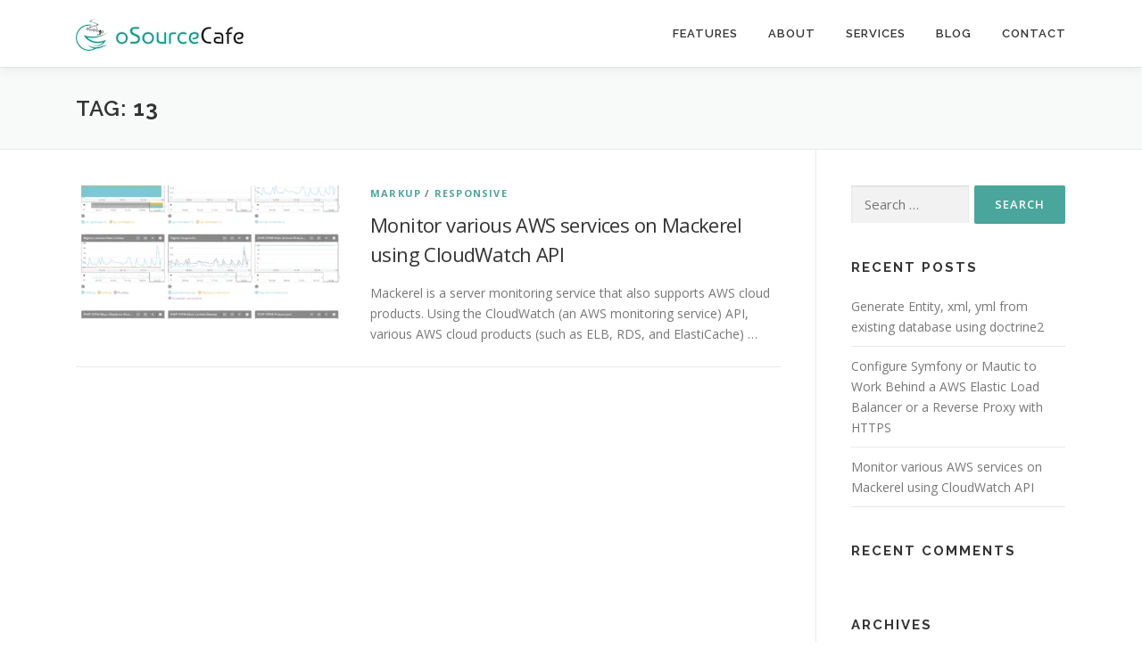

--- FILE ---
content_type: text/html; charset=UTF-8
request_url: https://osourcecafe.com/tag/13/
body_size: 6314
content:
<!DOCTYPE html><html
lang="en-US"><head><meta
charset="UTF-8"><meta
name="viewport" content="width=device-width, initial-scale=1"><link
rel="profile" href="http://gmpg.org/xfn/11"><title>13 &#8211; oSourceCafe.com</title><link
rel='dns-prefetch' href='//www.googletagmanager.com' /><link
rel='dns-prefetch' href='//fonts.googleapis.com' /><link
rel='dns-prefetch' href='//s.w.org' /><link
rel="alternate" type="application/rss+xml" title="oSourceCafe.com &raquo; Feed" href="https://osourcecafe.com/feed/" /><link
rel="alternate" type="application/rss+xml" title="oSourceCafe.com &raquo; Comments Feed" href="https://osourcecafe.com/comments/feed/" /><link
rel="alternate" type="application/rss+xml" title="oSourceCafe.com &raquo; 13 Tag Feed" href="https://osourcecafe.com/tag/13/feed/" /><script type="text/javascript">/*<![CDATA[*/window._wpemojiSettings={"baseUrl":"https:\/\/s.w.org\/images\/core\/emoji\/13.0.0\/72x72\/","ext":".png","svgUrl":"https:\/\/s.w.org\/images\/core\/emoji\/13.0.0\/svg\/","svgExt":".svg","source":{"concatemoji":"https:\/\/osourcecafe.com\/wp-includes\/js\/wp-emoji-release.min.js?ver=5.5.1"}};!function(e,a,t){var r,n,o,i,p=a.createElement("canvas"),s=p.getContext&&p.getContext("2d");function c(e,t){var a=String.fromCharCode;s.clearRect(0,0,p.width,p.height),s.fillText(a.apply(this,e),0,0);var r=p.toDataURL();return s.clearRect(0,0,p.width,p.height),s.fillText(a.apply(this,t),0,0),r===p.toDataURL()}function l(e){if(!s||!s.fillText)return!1;switch(s.textBaseline="top",s.font="600 32px Arial",e){case"flag":return!c([127987,65039,8205,9895,65039],[127987,65039,8203,9895,65039])&&(!c([55356,56826,55356,56819],[55356,56826,8203,55356,56819])&&!c([55356,57332,56128,56423,56128,56418,56128,56421,56128,56430,56128,56423,56128,56447],[55356,57332,8203,56128,56423,8203,56128,56418,8203,56128,56421,8203,56128,56430,8203,56128,56423,8203,56128,56447]));case"emoji":return!c([55357,56424,8205,55356,57212],[55357,56424,8203,55356,57212])}return!1}function d(e){var t=a.createElement("script");t.src=e,t.defer=t.type="text/javascript",a.getElementsByTagName("head")[0].appendChild(t)}for(i=Array("flag","emoji"),t.supports={everything:!0,everythingExceptFlag:!0},o=0;o<i.length;o++)t.supports[i[o]]=l(i[o]),t.supports.everything=t.supports.everything&&t.supports[i[o]],"flag"!==i[o]&&(t.supports.everythingExceptFlag=t.supports.everythingExceptFlag&&t.supports[i[o]]);t.supports.everythingExceptFlag=t.supports.everythingExceptFlag&&!t.supports.flag,t.DOMReady=!1,t.readyCallback=function(){t.DOMReady=!0},t.supports.everything||(n=function(){t.readyCallback()},a.addEventListener?(a.addEventListener("DOMContentLoaded",n,!1),e.addEventListener("load",n,!1)):(e.attachEvent("onload",n),a.attachEvent("onreadystatechange",function(){"complete"===a.readyState&&t.readyCallback()})),(r=t.source||{}).concatemoji?d(r.concatemoji):r.wpemoji&&r.twemoji&&(d(r.twemoji),d(r.wpemoji)))}(window,document,window._wpemojiSettings);/*]]>*/</script><style type="text/css">img.wp-smiley,img.emoji{display:inline !important;border:none !important;box-shadow:none !important;height:1em !important;width:1em !important;margin:0
.07em !important;vertical-align:-0.1em !important;background:none !important;padding:0
!important}</style><link
rel='stylesheet' id='wp-block-library-css'  href="https://osourcecafe.com/wp-includes/css/dist/block-library/style.min.css?ver=5.5.1&amp;189db0&amp;189db0" type='text/css' media='all' /><link
rel='stylesheet' id='onepress-fonts-css'  href='https://fonts.googleapis.com/css?family=Raleway%3A400%2C500%2C600%2C700%2C300%2C100%2C800%2C900%7COpen+Sans%3A400%2C300%2C300italic%2C400italic%2C600%2C600italic%2C700%2C700italic&#038;subset=latin%2Clatin-ext&#038;ver=2.2.5' type='text/css' media='all' /><link
rel='stylesheet' id='onepress-animate-css'  href="https://osourcecafe.com/wp-content/themes/onepress/assets/css/animate.min.css?ver=2.2.5&amp;189db0&amp;189db0" type='text/css' media='all' /><link
rel='stylesheet' id='onepress-fa-css'  href="https://osourcecafe.com/wp-content/themes/onepress/assets/css/font-awesome.min.css?ver=4.7.0&amp;189db0&amp;189db0" type='text/css' media='all' /><link
rel='stylesheet' id='onepress-bootstrap-css'  href="https://osourcecafe.com/wp-content/themes/onepress/assets/css/bootstrap.min.css?ver=2.2.5&amp;189db0&amp;189db0" type='text/css' media='all' /><link
rel='stylesheet' id='onepress-style-css'  href="https://osourcecafe.com/wp-content/themes/onepress/style.css?ver=5.5.1&amp;189db0&amp;189db0" type='text/css' media='all' /><style id='onepress-style-inline-css' type='text/css'>#main .video-section section.hero-slideshow-wrapper{background:transparent}.hero-slideshow-wrapper:after{position:absolute;top:0px;left:0px;width:100%;height:100%;background-color:rgba(0,0,0,0.3);display:block;content:""}.body-desktop .parallax-hero .hero-slideshow-wrapper:after{display:none!important}#parallax-hero>.parallax-bg::before{background-color:rgba(0,0,0,0.3);opacity:1}.body-desktop .parallax-hero .hero-slideshow-wrapper:after{display:none!important}a,.screen-reader-text:hover,.screen-reader-text:active,.screen-reader-text:focus,.header-social a,.onepress-menu a:hover,.onepress-menu ul li a:hover,.onepress-menu li.onepress-current-item>a,.onepress-menu ul li.current-menu-item>a,.onepress-menu>li a.menu-actived,.onepress-menu.onepress-menu-mobile li.onepress-current-item>a,.site-footer a,.site-footer .footer-social a:hover,.site-footer .btt a:hover,.highlight,#comments .comment .comment-wrapper .comment-meta .comment-time:hover,#comments .comment .comment-wrapper .comment-meta .comment-reply-link:hover,#comments .comment .comment-wrapper .comment-meta .comment-edit-link:hover,.btn-theme-primary-outline,.sidebar .widget a:hover,.section-services .service-item .service-image i,.counter_item .counter__number,.team-member .member-thumb .member-profile a:hover,.icon-background-default{color:#4aa69d}input[type="reset"],input[type="submit"],input[type="submit"],input[type="reset"]:hover,input[type="submit"]:hover,input[type="submit"]:hover .nav-links a:hover,.btn-theme-primary,.btn-theme-primary-outline:hover,.section-testimonials .card-theme-primary,.woocommerce #respond input#submit,.woocommerce a.button,.woocommerce button.button,.woocommerce input.button,.woocommerce button.button.alt,.pirate-forms-submit-button,.pirate-forms-submit-button:hover,input[type="reset"],input[type="submit"],input[type="submit"],.pirate-forms-submit-button,.contact-form div.wpforms-container-full .wpforms-form .wpforms-submit,.contact-form div.wpforms-container-full .wpforms-form .wpforms-submit:hover,.nav-links a:hover,.nav-links a.current,.nav-links .page-numbers:hover,.nav-links .page-numbers.current{background:#4aa69d}.btn-theme-primary-outline,.btn-theme-primary-outline:hover,.pricing__item:hover,.section-testimonials .card-theme-primary,.entry-content
blockquote{border-color:#4aa69d}#footer-widgets{}.gallery-carousel .g-item{padding:0px
1px}.gallery-carousel{margin-left:-1px;margin-right:-1px}.gallery-grid .g-item,.gallery-masonry .g-item
.inner{padding:1px}.gallery-grid,.gallery-masonry{margin:-1px}</style><link
rel='stylesheet' id='onepress-gallery-lightgallery-css'  href="https://osourcecafe.com/wp-content/themes/onepress/assets/css/lightgallery.css?ver=5.5.1&amp;189db0&amp;189db0" type='text/css' media='all' /><link
rel='stylesheet' id='onepress-child-style-css'  href="https://osourcecafe.com/wp-content/themes/onepress-child/style.css?ver=5.5.1&amp;189db0&amp;189db0" type='text/css' media='all' /><script type='text/javascript' src="https://osourcecafe.com/wp-includes/js/jquery/jquery.js?ver=1.12.4-wp&amp;189db0&amp;189db0" id='jquery-core-js'></script><script type='text/javascript' src='https://www.googletagmanager.com/gtag/js?id=UA-89653522-6' id='google_gtagjs-js'></script><script type='text/javascript' id='google_gtagjs-js-after'>window.dataLayer=window.dataLayer||[];function gtag(){dataLayer.push(arguments);}
gtag('js',new Date());gtag('set','developer_id.dZTNiMT',true);gtag('config','UA-89653522-6',{"anonymize_ip":true});</script><link
rel="https://api.w.org/" href="https://osourcecafe.com/wp-json/" /><link
rel="alternate" type="application/json" href="https://osourcecafe.com/wp-json/wp/v2/tags/24" /><link
rel="EditURI" type="application/rsd+xml" title="RSD" href="https://osourcecafe.com/xmlrpc.php?rsd" /><link
rel="wlwmanifest" type="application/wlwmanifest+xml" href="https://osourcecafe.com/wp-includes/wlwmanifest.xml?189db0&amp;189db0" /><meta
name="generator" content="WordPress 5.5.1" /><meta
name="generator" content="Site Kit by Google 1.15.0" /><script>/*<![CDATA[*/(function(w,d,s,l,i){w[l]=w[l]||[];w[l].push({'gtm.start':new Date().getTime(),event:'gtm.js'});var f=d.getElementsByTagName(s)[0],j=d.createElement(s),dl=l!='dataLayer'?'&l='+l:'';j.async=true;j.src='https://www.googletagmanager.com/gtm.js?id='+i+dl;f.parentNode.insertBefore(j,f);})(window,document,'script','dataLayer','GTM-MNSFD33');/*]]>*/</script><style type="text/css">.recentcomments
a{display:inline !important;padding:0
!important;margin:0
!important}</style><link
rel="icon" href="https://osourcecafe.com/wp-content/uploads/2020/05/cropped-favicon-32x32.png?189db0&amp;189db0" sizes="32x32" /><link
rel="icon" href="https://osourcecafe.com/wp-content/uploads/2020/05/cropped-favicon-192x192.png?189db0&amp;189db0" sizes="192x192" /><link
rel="apple-touch-icon" href="https://osourcecafe.com/wp-content/uploads/2020/05/cropped-favicon-180x180.png?189db0&amp;189db0" /><meta
name="msapplication-TileImage" content="https://osourcecafe.com/wp-content/uploads/2020/05/cropped-favicon-270x270.png" /></head><body
class="archive tag tag-24 wp-custom-logo"><div
id="page" class="hfeed site"> <a
class="skip-link screen-reader-text" href="#content">Skip to content</a><div
id="header-section" class="h-on-top no-transparent"> <header
id="masthead" class="site-header header-contained is-sticky no-scroll no-t h-on-top" role="banner"><div
class="container"><div
class="site-branding"><div
class="site-brand-inner has-logo-img no-desc"><div
class="site-logo-div"><a
href="https://osourcecafe.com/" class="custom-logo-link  no-t-logo" rel="home" itemprop="url"><img
width="188" height="36" src="https://osourcecafe.com/wp-content/uploads/2019/03/osourcecafe-logo.png?189db0&amp;189db0" class="custom-logo" alt="oSourceCafe.com" loading="lazy" itemprop="logo" /></a></div></div></div><div
class="header-right-wrapper"> <a
href="#0" id="nav-toggle">Menu<span></span></a> <nav
id="site-navigation" class="main-navigation" role="navigation"><ul
class="onepress-menu"><li
id="menu-item-1528" class="menu-item menu-item-type-custom menu-item-object-custom menu-item-home menu-item-1528"><a
href="https://osourcecafe.com#features">Features</a></li><li
id="menu-item-27" class="menu-item menu-item-type-custom menu-item-object-custom menu-item-home menu-item-27"><a
href="https://osourcecafe.com#about">About</a></li><li
id="menu-item-28" class="menu-item menu-item-type-custom menu-item-object-custom menu-item-home menu-item-28"><a
href="https://osourcecafe.com#services">Services</a></li><li
id="menu-item-31" class="menu-item menu-item-type-custom menu-item-object-custom menu-item-home menu-item-31"><a
href="https://osourcecafe.com#news">Blog</a></li><li
id="menu-item-32" class="menu-item menu-item-type-custom menu-item-object-custom menu-item-home menu-item-32"><a
href="https://osourcecafe.com#contact">Contact</a></li></ul> </nav></div></div> </header></div><div
id="content" class="site-content"><div
class="page-header"><div
class="container"><h1 class="page-title">Tag: <span>13</span></h1></div></div><div
id="content-inside" class="container right-sidebar"><div
id="primary" class="content-area"> <main
id="main" class="site-main" role="main"> <article
id="post-1177" class="list-article clearfix post-1177 post type-post status-publish format-standard has-post-thumbnail hentry category-markup category-responsive tag-20 tag-21 tag-24 tag-22 tag-18 tag-23 tag-19"><div
class="list-article-thumb"> <a
href="https://osourcecafe.com/2013/01/10/markup-image-alignment/"> <img
width="300" height="150" src="https://osourcecafe.com/wp-content/uploads/2013/01/mackerel-dashboard-300x150.png?189db0&amp;189db0" class="attachment-onepress-blog-small size-onepress-blog-small wp-post-image" alt="" loading="lazy" /> </a></div><div
class="list-article-content"><div
class="list-article-meta"> <a
href="https://osourcecafe.com/category/markup/" rel="category tag">Markup</a> / <a
href="https://osourcecafe.com/category/responsive/" rel="category tag">Responsive</a></div> <header
class="entry-header"><h2 class="entry-title"><a
href="https://osourcecafe.com/2013/01/10/markup-image-alignment/" rel="bookmark">Monitor various AWS services on Mackerel using CloudWatch API</a></h2> </header><div
class="entry-excerpt"><p>Mackerel is a server monitoring service that also supports AWS cloud products. Using the CloudWatch (an AWS monitoring service) API, various AWS cloud products (such as ELB, RDS, and ElastiCache) &#8230;</p></div></div></article> </main></div><div
id="secondary" class="widget-area sidebar" role="complementary"> <aside
id="search-3" class="widget widget_search"><form
role="search" method="get" class="search-form" action="https://osourcecafe.com/"> <label> <span
class="screen-reader-text">Search for:</span> <input
type="search" class="search-field" placeholder="Search &hellip;" value="" name="s" /> </label> <input
type="submit" class="search-submit" value="Search" /></form></aside> <aside
id="recent-posts-3" class="widget widget_recent_entries"><h2 class="widget-title">Recent Posts</h2><ul><li> <a
href="https://osourcecafe.com/2016/02/12/generate-entity-xml-yml-from-existing-database-using-doctrine2/">Generate Entity, xml, yml from existing database using doctrine2</a></li><li> <a
href="https://osourcecafe.com/2016/02/12/configure-symfony-or-mautic-to-work-behind-a-aws-elastic-load-balancer-or-a-reverse-proxy-with-https/">Configure Symfony or Mautic to Work Behind a AWS Elastic Load Balancer or a Reverse Proxy with HTTPS</a></li><li> <a
href="https://osourcecafe.com/2013/01/10/markup-image-alignment/">Monitor various AWS services on Mackerel using CloudWatch API</a></li></ul></aside><aside
id="recent-comments-3" class="widget widget_recent_comments"><h2 class="widget-title">Recent Comments</h2><ul
id="recentcomments"></ul></aside><aside
id="archives-3" class="widget widget_archive"><h2 class="widget-title">Archives</h2><ul><li><a
href='https://osourcecafe.com/2016/02/'>February 2016</a></li><li><a
href='https://osourcecafe.com/2013/01/'>January 2013</a></li></ul></aside><aside
id="categories-3" class="widget widget_categories"><h2 class="widget-title">Categories</h2><ul><li
class="cat-item cat-item-2"><a
href="https://osourcecafe.com/category/apps/">Apps</a></li><li
class="cat-item cat-item-3"><a
href="https://osourcecafe.com/category/markup/">Markup</a></li><li
class="cat-item cat-item-4"><a
href="https://osourcecafe.com/category/one-page/">One Page</a></li><li
class="cat-item cat-item-5"><a
href="https://osourcecafe.com/category/responsive/">Responsive</a></li></ul></aside><aside
id="meta-3" class="widget widget_meta"><h2 class="widget-title">Meta</h2><ul><li><a
href="https://osourcecafe.com/wp-login.php">Log in</a></li><li><a
href="https://osourcecafe.com/feed/">Entries feed</a></li><li><a
href="https://osourcecafe.com/comments/feed/">Comments feed</a></li><li><a
href="https://wordpress.org/">WordPress.org</a></li></ul></aside></div></div></div><footer
id="colophon" class="site-footer" role="contentinfo"><div
class="footer-connect"><div
class="container"><div
class="row"><div
class="col-md-4 offset-md-2 col-sm-6 offset-md-0"><div
class="footer-subscribe"><h5 class="follow-heading">Join our Newsletter</h5><form
novalidate="" target="_blank" class="" name="mc-embedded-subscribe-form" id="mc-embedded-subscribe-form" method="post"
action="https://gmail.us20.list-manage.com/subscribe/post?u=1ac580e3099e1cc6b2229b283&#038;id=a9910d8621"> <input
type="text" placeholder="Enter your e-mail address" id="mce-EMAIL" class="subs_input" name="EMAIL" value=""> <input
type="submit" class="subs-button" value="Subscribe" name="subscribe"></form></div></div><div
class="col-md-4 col-sm-6"><div
class="footer-social"><h5 class="follow-heading">Keep Updated</h5><div
class="footer-social-icons"><a
target="_blank" href="https://twitter.com/oSourceCafe" title=""><i
class="fa fa fa-twitter"></i></a><a
target="_blank" href="https://facebook.com/oSourceCafe" title=""><i
class="fa fa fa-facebook"></i></a><a
target="_blank" href="https://github.com/oSourceCafe" title=""><i
class="fa fa fa-github"></i></a></div></div></div></div></div></div><div
class="site-info"><div
class="container"><div
class="btt"> <a
class="back-to-top" href="#page" title="Back To Top"><i
class="fa fa-angle-double-up wow flash" data-wow-duration="2s"></i></a></div> Copyright &copy; 2020 oSourceCafe.com</div></div></footer></div><script type='text/javascript' src="https://osourcecafe.com/wp-content/themes/onepress/assets/js/plugins.js?ver=2.2.5&amp;189db0&amp;189db0" id='onepress-js-plugins-js'></script><script type='text/javascript' src="https://osourcecafe.com/wp-content/themes/onepress/assets/js/bootstrap.min.js?ver=2.2.5&amp;189db0&amp;189db0" id='onepress-js-bootstrap-js'></script><script type='text/javascript' id='onepress-theme-js-extra'>var onepress_js_settings={"onepress_disable_animation":"","onepress_disable_sticky_header":"","onepress_vertical_align_menu":"","hero_animation":"pulse","hero_speed":"5000","hero_fade":"500","hero_duration":"4500","hero_disable_preload":"","is_home":"","gallery_enable":"","is_rtl":""};</script><script type='text/javascript' src="https://osourcecafe.com/wp-content/themes/onepress/assets/js/theme.js?ver=2.2.5&amp;189db0&amp;189db0" id='onepress-theme-js'></script><script type='text/javascript' src="https://osourcecafe.com/wp-includes/js/wp-embed.min.js?ver=5.5.1&amp;189db0&amp;189db0" id='wp-embed-js'></script><script id="mcjs">!function(c,h,i,m,p){m=c.createElement(h),p=c.getElementsByTagName(h)[0],m.async=1,m.src=i,p.parentNode.insertBefore(m,p)}(document,"script","https://chimpstatic.com/mcjs-connected/js/users/1ac580e3099e1cc6b2229b283/6c10b39e7a2218b51b14d4b87.js");</script></body></html>